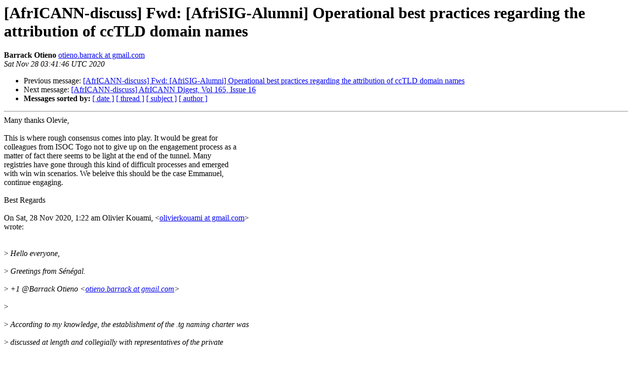

--- FILE ---
content_type: text/html
request_url: https://lists.afrinic.net/pipermail/africann/2020-November/013924.html
body_size: 18641
content:
<!DOCTYPE HTML PUBLIC "-//W3C//DTD HTML 4.01 Transitional//EN">
<HTML>
 <HEAD>
   <TITLE> [AfrICANN-discuss] Fwd: [AfriSIG-Alumni] Operational best practices regarding the attribution of ccTLD domain names
   </TITLE>
   <LINK REL="Index" HREF="index.html" >
   <LINK REL="made" HREF="mailto:africann%40afrinic.net?Subject=Re:%20Re%3A%20%5BAfrICANN-discuss%5D%20Fwd%3A%20%5BAfriSIG-Alumni%5D%20Operational%20best%0A%20practices%20regarding%20the%20attribution%20of%20ccTLD%20domain%20names&In-Reply-To=%3CCAKX6dsEiD50MzJMRS82RJ%3DEMGdLzSr6ad1LSrjr26ExBckrSsw%40mail.gmail.com%3E">
   <META NAME="robots" CONTENT="index,nofollow">
   <style type="text/css">
       pre {
           white-space: pre-wrap;       /* css-2.1, curent FF, Opera, Safari */
           }
   </style>
   <META http-equiv="Content-Type" content="text/html; charset=us-ascii">
   <LINK REL="Previous"  HREF="013923.html">
   <LINK REL="Next"  HREF="013919.html">
 </HEAD>
 <BODY BGCOLOR="#ffffff">
   <H1>[AfrICANN-discuss] Fwd: [AfriSIG-Alumni] Operational best practices regarding the attribution of ccTLD domain names</H1>
    <B>Barrack Otieno</B> 
    <A HREF="mailto:africann%40afrinic.net?Subject=Re:%20Re%3A%20%5BAfrICANN-discuss%5D%20Fwd%3A%20%5BAfriSIG-Alumni%5D%20Operational%20best%0A%20practices%20regarding%20the%20attribution%20of%20ccTLD%20domain%20names&In-Reply-To=%3CCAKX6dsEiD50MzJMRS82RJ%3DEMGdLzSr6ad1LSrjr26ExBckrSsw%40mail.gmail.com%3E"
       TITLE="[AfrICANN-discuss] Fwd: [AfriSIG-Alumni] Operational best practices regarding the attribution of ccTLD domain names">otieno.barrack at gmail.com
       </A><BR>
    <I>Sat Nov 28 03:41:46 UTC 2020</I>
    <P><UL>
        <LI>Previous message: <A HREF="013923.html">[AfrICANN-discuss] Fwd: [AfriSIG-Alumni] Operational best practices regarding the attribution of ccTLD domain names
</A></li>
        <LI>Next message: <A HREF="013919.html">[AfrICANN-discuss] AfrICANN Digest, Vol 165, Issue 16
</A></li>
         <LI> <B>Messages sorted by:</B> 
              <a href="date.html#13924">[ date ]</a>
              <a href="thread.html#13924">[ thread ]</a>
              <a href="subject.html#13924">[ subject ]</a>
              <a href="author.html#13924">[ author ]</a>
         </LI>
       </UL>
    <HR>  
<!--beginarticle-->
Many thanks Olevie,
<BR>
<BR>This is where rough consensus comes into play. It would be great for
<BR>colleagues from ISOC Togo not to give up on the engagement process as a
<BR>matter of fact there seems to be light at the end of the tunnel. Many
<BR>registries have gone through this kind of difficult processes and emerged
<BR>with win win scenarios. We beleive this should be the case Emmanuel,
<BR>continue engaging.
<BR>
<BR>Best Regards
<BR>
<BR>On Sat, 28 Nov 2020, 1:22 am Olivier Kouami, &lt;<A HREF="https://lists.afrinic.net/mailman/listinfo/africann">olivierkouami at gmail.com</A>&gt;
<BR>wrote:
<BR>
<BR><BR>&gt;<i> Hello everyone,
</I><BR><BR>&gt;<i> Greetings from S&#233;n&#233;gal.
</I><BR><BR>&gt;<i> +1 @Barrack Otieno &lt;<A HREF="https://lists.afrinic.net/mailman/listinfo/africann">otieno.barrack at gmail.com</A>&gt;
</I><BR><BR>&gt;<i>
</I><BR><BR>&gt;<i> According to my knowledge, the establishment of the .tg naming charter was
</I><BR><BR>&gt;<i> discussed at length and collegially with representatives of the private
</I><BR><BR>&gt;<i> sector and civil society and universities under the leadership of
</I><BR><BR>&gt;<i> representatives of the Regulatory Authority (formerly ART &amp; P now
</I><BR><BR>&gt;<i> ARCEP-Togo). Discussions lasted for several, as did the redelegation
</I><BR><BR>&gt;<i> process which took nearly 6 years of discussions to come to fruition. The
</I><BR><BR>&gt;<i> former Administrative and Technical Manager (the private company CAFE
</I><BR><BR>&gt;<i> INFORMATIQUE ET TELECOMMUNICATIONS) is maintained as Technical Manager and
</I><BR><BR>&gt;<i> the Regulatory Authority has become the new Administrative Manager of .tg.
</I><BR><BR>&gt;<i> In reality, we had therefore come to an agreement on the content of this
</I><BR><BR>&gt;<i> charter that we developed together. The problem remains the establishment
</I><BR><BR>&gt;<i> of an inclusive management body for the ccTLD .tg by a NIC-Togo (Network
</I><BR><BR>&gt;<i> Informaton Center) still fictitious. So this is not yet the case despite
</I><BR><BR>&gt;<i> the accreditation of several other Registrars in addition to the Technical
</I><BR><BR>&gt;<i> Manager. All this has led the Togolese chapter of ISOC to express
</I><BR><BR>&gt;<i> reservations and refuse to validate the process. Indeed, we believe that it
</I><BR><BR>&gt;<i> set up an inclusive NIC for a good management of the ccTLD, it is a
</I><BR><BR>&gt;<i> practice considered as the best.
</I><BR><BR>&gt;<i>
</I><BR><BR>&gt;<i>  My two cents
</I><BR><BR>&gt;<i> Ol&#233;vi&#233;.
</I><BR><BR>&gt;<i>
</I><BR><BR>&gt;<i> Le mer. 25 nov. 2020 &#224; 06:11, Aboubacar Abdou &lt;<A HREF="https://lists.afrinic.net/mailman/listinfo/africann">aboubacar.abdou at anrtic.km</A>&gt;
</I><BR><BR>&gt;<i> a &#233;crit :
</I><BR><BR>&gt;<i>
</I><BR><BR>&gt;&gt;<i> merci de votre information
</I><BR><BR>&gt;&gt;<i> *Aboubacar Abdou*
</I><BR><BR>&gt;&gt;<i> *D&#233;partement **Syst&#232;me d'Information &amp; Innovation Technologique*
</I><BR><BR>&gt;&gt;<i> Portable: +269 3412655 / +269 4412655
</I><BR><BR>&gt;&gt;<i> Site Perso:aboubacar.anrtic.km &lt;<A HREF="http://bassam.anrtic.km/">http://bassam.anrtic.km/</A>&gt;
</I><BR><BR>&gt;&gt;<i> =================================
</I><BR><BR>&gt;&gt;<i>
</I><BR><BR>&gt;&gt;<i> Autorit&#233; Nationale de R&#233;gulation des TIC
</I><BR><BR>&gt;&gt;<i> BP: 6540, Oasis-Moroni, Union des Comores
</I><BR><BR>&gt;&gt;<i> Tel: +269 773 87 61 / Fax: +269 773 87 62
</I><BR><BR>&gt;&gt;<i> Web: www.anrtic.km fb.me/anrtic.km
</I><BR><BR>&gt;&gt;<i> =================================
</I><BR><BR>&gt;&gt;<i>
</I><BR><BR>&gt;&gt;<i> [image: Mailtrack]
</I><BR><BR>&gt;&gt;<i> &lt;<A HREF="https://mailtrack.io?utm_source=gmail&amp;utm_medium=signature&amp;utm_campaign=signaturevirality5&amp;">https://mailtrack.io?utm_source=gmail&amp;utm_medium=signature&amp;utm_campaign=signaturevirality5&amp;</A>&gt; Sender
</I><BR><BR>&gt;&gt;<i> notified by
</I><BR><BR>&gt;&gt;<i> Mailtrack
</I><BR><BR>&gt;&gt;<i> &lt;<A HREF="https://mailtrack.io?utm_source=gmail&amp;utm_medium=signature&amp;utm_campaign=signaturevirality5&amp;">https://mailtrack.io?utm_source=gmail&amp;utm_medium=signature&amp;utm_campaign=signaturevirality5&amp;</A>&gt; 11/25/20,
</I><BR><BR>&gt;&gt;<i> 09:03:02 AM
</I><BR><BR>&gt;&gt;<i>
</I><BR><BR>&gt;&gt;<i> Le mer. 25 nov. 2020 &#224; 08:03, Barrack Otieno &lt;<A HREF="https://lists.afrinic.net/mailman/listinfo/africann">otieno.barrack at gmail.com</A>&gt;
</I><BR><BR>&gt;&gt;<i> a &#233;crit :
</I><BR><BR>&gt;&gt;<i>
</I><BR><BR>&gt;&gt;&gt;<i> Dear Arsene and Emmanuel,
</I><BR><BR>&gt;&gt;&gt;<i>
</I><BR><BR>&gt;&gt;&gt;<i> My humble opinion on this Internet Governance issue is that there is an
</I><BR><BR>&gt;&gt;&gt;<i> aspect of sovereignity when it comes to country code Top Level Domains that
</I><BR><BR>&gt;&gt;&gt;<i> determines the Policies that guide its operation. It is for this reason
</I><BR><BR>&gt;&gt;&gt;<i> that multistakeholderism based approaches are recommended when it comes to
</I><BR><BR>&gt;&gt;&gt;<i> the Management of Country Code Top Level Domain Registries. Ideally there
</I><BR><BR>&gt;&gt;&gt;<i> should be a local process in which such as issue is debated and 'rough'
</I><BR><BR>&gt;&gt;&gt;<i> consensus obtained as a win win to all stake players in the local Internet
</I><BR><BR>&gt;&gt;&gt;<i> Community. Having said that, i would like to Invite you to Workshop 9 at
</I><BR><BR>&gt;&gt;&gt;<i> the Africa Internet Governance Forum for this and more on ccTLDs and
</I><BR><BR>&gt;&gt;&gt;<i> Internet Governance in Africa from 9 - 10 GMT.
</I><BR><BR>&gt;&gt;&gt;<i>
</I><BR><BR>&gt;&gt;&gt;<i> Thank you
</I><BR><BR>&gt;&gt;&gt;<i>
</I><BR><BR>&gt;&gt;&gt;<i> Best Regards
</I><BR><BR>&gt;&gt;&gt;<i>
</I><BR><BR>&gt;&gt;&gt;<i> On Wed, Nov 25, 2020 at 8:21 AM Ars&#232;ne Tungali &lt;<A HREF="https://lists.afrinic.net/mailman/listinfo/africann">arsenebaguma at gmail.com</A>&gt;
</I><BR><BR>&gt;&gt;&gt;<i> wrote:
</I><BR><BR>&gt;&gt;&gt;<i>
</I><BR><BR>&gt;&gt;&gt;&gt;<i>
</I><BR><BR>&gt;&gt;&gt;&gt;<i> ---------- Forwarded message ---------
</I><BR><BR>&gt;&gt;&gt;&gt;<i> From: Emmanuel Vitus &lt;<A HREF="https://lists.afrinic.net/mailman/listinfo/africann">emmanuelvitus at gmail.com</A>&gt;
</I><BR><BR>&gt;&gt;&gt;&gt;<i> Date: Wed, Nov 25, 2020, 1:48 AM
</I><BR><BR>&gt;&gt;&gt;&gt;<i> Subject: [AfriSIG-Alumni] Operational best practices regarding the
</I><BR><BR>&gt;&gt;&gt;&gt;<i> attribution of ccTLD domain names
</I><BR><BR>&gt;&gt;&gt;&gt;<i> To: African School on Internet Governance Alumni list &lt;
</I><BR><BR>&gt;&gt;&gt;&gt;<i> <A HREF="https://lists.afrinic.net/mailman/listinfo/africann">afrisig-alumni at lists.apc.org</A>&gt;
</I><BR><BR>&gt;&gt;&gt;&gt;<i>
</I><BR><BR>&gt;&gt;&gt;&gt;<i>
</I><BR><BR>&gt;&gt;&gt;&gt;<i> Hi everyone,
</I><BR><BR>&gt;&gt;&gt;&gt;<i>
</I><BR><BR>&gt;&gt;&gt;&gt;<i>  (apologies for cross-posting)
</I><BR><BR>&gt;&gt;&gt;&gt;<i>
</I><BR><BR>&gt;&gt;&gt;&gt;<i> I hope you are staying safe and healthy through these unusual times! I
</I><BR><BR>&gt;&gt;&gt;&gt;<i> have a few questions that I was hoping you might be able to help me with.
</I><BR><BR>&gt;&gt;&gt;&gt;<i>
</I><BR><BR>&gt;&gt;&gt;&gt;<i> There is currently a conversation going on within the Togolese
</I><BR><BR>&gt;&gt;&gt;&gt;<i> ecosystem regarding the attribution of the Country code top-level domain (.
</I><BR><BR>&gt;&gt;&gt;&gt;<i> TG). According to article 4 of the national charter in Togo, the
</I><BR><BR>&gt;&gt;&gt;&gt;<i> domain names ending with the extension. TG can only be assigned if the
</I><BR><BR>&gt;&gt;&gt;&gt;<i> domain name does not correspond to the naming zones retained by the charter
</I><BR><BR>&gt;&gt;&gt;&gt;<i> (see list at the end of the email).
</I><BR><BR>&gt;&gt;&gt;&gt;<i>
</I><BR><BR>&gt;&gt;&gt;&gt;<i>
</I><BR><BR>&gt;&gt;&gt;&gt;<i>
</I><BR><BR>&gt;&gt;&gt;&gt;<i> For example, as a natural person, I cannot have a domain name with my
</I><BR><BR>&gt;&gt;&gt;&gt;<i> name (Emmanuel Vitus) directly like *emmanuelvitus.tg
</I><BR><BR>&gt;&gt;&gt;&gt;<i> &lt;<A HREF="http://emmanuelvitus.tg">http://emmanuelvitus.tg</A>&gt;*. The charter indicates that such name must
</I><BR><BR>&gt;&gt;&gt;&gt;<i> be assigned with the following extension: *emmanuelvitus.nom.tg
</I><BR><BR>&gt;&gt;&gt;&gt;<i> &lt;<A HREF="http://emmanuelvitus.nom.tg">http://emmanuelvitus.nom.tg</A>&gt; **(.nom which means name in french must
</I><BR><BR>&gt;&gt;&gt;&gt;<i> be included in the domain name to indicate that I am an individual)* and
</I><BR><BR>&gt;&gt;&gt;&gt;<i> for natural persons, the documents requested are  a national ID and a
</I><BR><BR>&gt;&gt;&gt;&gt;<i> family council report (which means the family must agree and give you
</I><BR><BR>&gt;&gt;&gt;&gt;<i> an authorization note before you get the domain name). Otherwise, you
</I><BR><BR>&gt;&gt;&gt;&gt;<i> will not have the domain name.
</I><BR><BR>&gt;&gt;&gt;&gt;<i>
</I><BR><BR>&gt;&gt;&gt;&gt;<i>
</I><BR><BR>&gt;&gt;&gt;&gt;<i> Before I address the issue in the local community, I would like to hear
</I><BR><BR>&gt;&gt;&gt;&gt;<i> from you as experts and as a users.
</I><BR><BR>&gt;&gt;&gt;&gt;<i>
</I><BR><BR>&gt;&gt;&gt;&gt;<i>
</I><BR><BR>&gt;&gt;&gt;&gt;<i>
</I><BR><BR>&gt;&gt;&gt;&gt;<i> 1- Do you find that this practice encouraging enough the
</I><BR><BR>&gt;&gt;&gt;&gt;<i> popularization of the ccTLD (.TG)?
</I><BR><BR>&gt;&gt;&gt;&gt;<i>
</I><BR><BR>&gt;&gt;&gt;&gt;<i> 2- What are the best practices and examples in your country/region
</I><BR><BR>&gt;&gt;&gt;&gt;<i> regarding this?
</I><BR><BR>&gt;&gt;&gt;&gt;<i>
</I><BR><BR>&gt;&gt;&gt;&gt;<i> Below are the naming zones selected for the &#8220;. tg &#8221;
</I><BR><BR>&gt;&gt;&gt;&gt;<i>
</I><BR><BR>&gt;&gt;&gt;&gt;<i>
</I><BR><BR>&gt;&gt;&gt;&gt;<i>    1.  admin.tg for public administrations;
</I><BR><BR>&gt;&gt;&gt;&gt;<i>    2.  asso.tg for associations;
</I><BR><BR>&gt;&gt;&gt;&gt;<i>    3.  edu.tg for the education sector;
</I><BR><BR>&gt;&gt;&gt;&gt;<i>    4. gouv.tg for government structures;
</I><BR><BR>&gt;&gt;&gt;&gt;<i>    5. nom.tg for individuals;
</I><BR><BR>&gt;&gt;&gt;&gt;<i>    6. org.tg for international organizations and NGOs;
</I><BR><BR>&gt;&gt;&gt;&gt;<i>    7.  tm.tg for trademarks;
</I><BR><BR>&gt;&gt;&gt;&gt;<i>    8. com.tg for entities carrying out an activity of an industrial or
</I><BR><BR>&gt;&gt;&gt;&gt;<i>    commercial nature, or any other income-generating activity;
</I><BR><BR>&gt;&gt;&gt;&gt;<i>    9.  mairie.tg for municipalities (eg: lome.mairie.tg);
</I><BR><BR>&gt;&gt;&gt;&gt;<i>    10.  prefecture.tg for the prefectures (ex: yoto.prefecture.tg);
</I><BR><BR>&gt;&gt;&gt;&gt;<i>    11. ville.tg for cities (ex: kara.ville.tg);
</I><BR><BR>&gt;&gt;&gt;&gt;<i>    12. canton.tg for the county towns (eg: amoutive.canton.tg);
</I><BR><BR>&gt;&gt;&gt;&gt;<i>    13. Info.tg for activities relating to the publication of
</I><BR><BR>&gt;&gt;&gt;&gt;<i>    information;
</I><BR><BR>&gt;&gt;&gt;&gt;<i>    14. Net.tg for network and internet service providers;
</I><BR><BR>&gt;&gt;&gt;&gt;<i>    15. village.tg for villages (eg: edzi.village.tg).
</I><BR><BR>&gt;&gt;&gt;&gt;<i>
</I><BR><BR>&gt;&gt;&gt;&gt;<i> Only domain names for which the applicant does not correspond to any of
</I><BR><BR>&gt;&gt;&gt;&gt;<i> the categories linked to descriptive extensions above, can be created
</I><BR><BR>&gt;&gt;&gt;&gt;<i> under the extension &#8220;. tg &#8221;. The creation of such domain names is expressly
</I><BR><BR>&gt;&gt;&gt;&gt;<i> authorized by the administrative manager.
</I><BR><BR>&gt;&gt;&gt;&gt;<i>
</I><BR><BR>&gt;&gt;&gt;&gt;<i>
</I><BR><BR>&gt;&gt;&gt;&gt;<i> Thanks in advance!
</I><BR><BR>&gt;&gt;&gt;&gt;<i>
</I><BR><BR>&gt;&gt;&gt;&gt;<i> Best regards,
</I><BR><BR>&gt;&gt;&gt;&gt;<i>
</I><BR><BR>&gt;&gt;&gt;&gt;<i> Emmanuel
</I><BR><BR>&gt;&gt;&gt;&gt;<i> _______________________________________________
</I><BR><BR>&gt;&gt;&gt;&gt;<i> You are receiving this email because you are subscribed to
</I><BR><BR>&gt;&gt;&gt;&gt;<i> AfriSIG-Alumni mailing list
</I><BR><BR>&gt;&gt;&gt;&gt;<i> Additional information and options can be found at
</I><BR><BR>&gt;&gt;&gt;&gt;<i> <A HREF="https://lists.apc.org/mailman/listinfo/afrisig-alumni">https://lists.apc.org/mailman/listinfo/afrisig-alumni</A>
</I><BR><BR>&gt;&gt;&gt;&gt;<i> If you want to unsubscribe, send an email to
</I><BR><BR>&gt;&gt;&gt;&gt;<i> <A HREF="https://lists.afrinic.net/mailman/listinfo/africann">afrisig-alumni-unsubscribe at lists.apc.org</A>
</I><BR><BR>&gt;&gt;&gt;&gt;<i> If you want more information about how we protect your privacy, please
</I><BR><BR>&gt;&gt;&gt;&gt;<i> refer to our privacy policy(<A HREF="https://www.apc.org/en/privacy-policy">https://www.apc.org/en/privacy-policy</A>) or
</I><BR><BR>&gt;&gt;&gt;&gt;<i> write to <A HREF="https://lists.afrinic.net/mailman/listinfo/africann">privacy at apc.org</A>
</I><BR><BR>&gt;&gt;&gt;&gt;<i> _______________________________________________
</I><BR><BR>&gt;&gt;&gt;&gt;<i> AfrICANN mailing list
</I><BR><BR>&gt;&gt;&gt;&gt;<i> <A HREF="https://lists.afrinic.net/mailman/listinfo/africann">AfrICANN at afrinic.net</A>
</I><BR><BR>&gt;&gt;&gt;&gt;<i> <A HREF="https://lists.afrinic.net/mailman/listinfo/africann">https://lists.afrinic.net/mailman/listinfo/africann</A>
</I><BR><BR>&gt;&gt;&gt;&gt;<i>
</I><BR><BR>&gt;&gt;&gt;<i>
</I><BR><BR>&gt;&gt;&gt;<i>
</I><BR><BR>&gt;&gt;&gt;<i> --
</I><BR><BR>&gt;&gt;&gt;<i> Barrack O. Otieno
</I><BR><BR>&gt;&gt;&gt;<i> +254721325277
</I><BR><BR>&gt;&gt;&gt;<i> +254733206359
</I><BR><BR>&gt;&gt;&gt;<i> Skype: barrack.otieno
</I><BR><BR>&gt;&gt;&gt;<i> PGP ID: 0x2611D86A
</I><BR><BR>&gt;&gt;&gt;<i>
</I><BR><BR>&gt;&gt;&gt;<i>
</I><BR><BR>&gt;&gt;&gt;<i>
</I><BR><BR>&gt;&gt;&gt;<i>
</I><BR><BR>&gt;&gt;&gt;<i> _______________________________________________
</I><BR><BR>&gt;&gt;&gt;<i> AfrICANN mailing list
</I><BR><BR>&gt;&gt;&gt;<i> <A HREF="https://lists.afrinic.net/mailman/listinfo/africann">AfrICANN at afrinic.net</A>
</I><BR><BR>&gt;&gt;&gt;<i> <A HREF="https://lists.afrinic.net/mailman/listinfo/africann">https://lists.afrinic.net/mailman/listinfo/africann</A>
</I><BR><BR>&gt;&gt;&gt;<i>
</I><BR><BR>&gt;&gt;<i> _______________________________________________
</I><BR><BR>&gt;&gt;<i> AfrICANN mailing list
</I><BR><BR>&gt;&gt;<i> <A HREF="https://lists.afrinic.net/mailman/listinfo/africann">AfrICANN at afrinic.net</A>
</I><BR><BR>&gt;&gt;<i> <A HREF="https://lists.afrinic.net/mailman/listinfo/africann">https://lists.afrinic.net/mailman/listinfo/africann</A>
</I><BR><BR>&gt;&gt;<i>
</I><BR><BR>&gt;<i>
</I><BR><BR>&gt;<i>
</I><BR><BR>&gt;<i> --
</I><BR><BR>&gt;<i> *Ol&#233;vi&#233; A. A. KOUAMI **Abd-El-Raouf *
</I><BR><BR>&gt;<i> CTO de Ets &quot;*Le FA de la T&#233;ranga*&quot;
</I><BR><BR>&gt;<i> CEO de l'INTIC4DEV (Institut ds TIC pour le d&#233;veloppement)
</I><BR><BR>&gt;<i> T&#233;l.: (+221) 77 422 16 47 (Orange) / (+221) 76 695  59 79 (Tigo)
</I><BR><BR>&gt;<i> Tel.: (Togo) : +228 90 98 86 50
</I><BR><BR>&gt;<i> *Skype : olevie1   FaceBook : @olivier.kouami.7 Twitter : #oleviek
</I><BR><BR>&gt;<i> Popenguine, r&#233;gion de Thi&#232;s - SENEGAL-
</I><BR><BR>&gt;<i>
</I><BR><BR>&gt;<i>
</I><BR><BR>-------------- next part --------------
<BR>An HTML attachment was scrubbed...
<BR>URL: &lt;<A HREF="https://lists.afrinic.net/pipermail/africann/attachments/20201128/7eab0d49/attachment-0001.html">https://lists.afrinic.net/pipermail/africann/attachments/20201128/7eab0d49/attachment-0001.html</A>&gt;
<BR>

<!--endarticle-->
    <HR>
    <P><UL>
        <!--threads-->
	<LI>Previous message: <A HREF="013923.html">[AfrICANN-discuss] Fwd: [AfriSIG-Alumni] Operational best practices regarding the attribution of ccTLD domain names
</A></li>
	<LI>Next message: <A HREF="013919.html">[AfrICANN-discuss] AfrICANN Digest, Vol 165, Issue 16
</A></li>
         <LI> <B>Messages sorted by:</B> 
              <a href="date.html#13924">[ date ]</a>
              <a href="thread.html#13924">[ thread ]</a>
              <a href="subject.html#13924">[ subject ]</a>
              <a href="author.html#13924">[ author ]</a>
         </LI>
       </UL>

<hr>
<a href="https://lists.afrinic.net/mailman/listinfo/africann">More information about the AfrICANN
mailing list</a><br>
</body></html>
